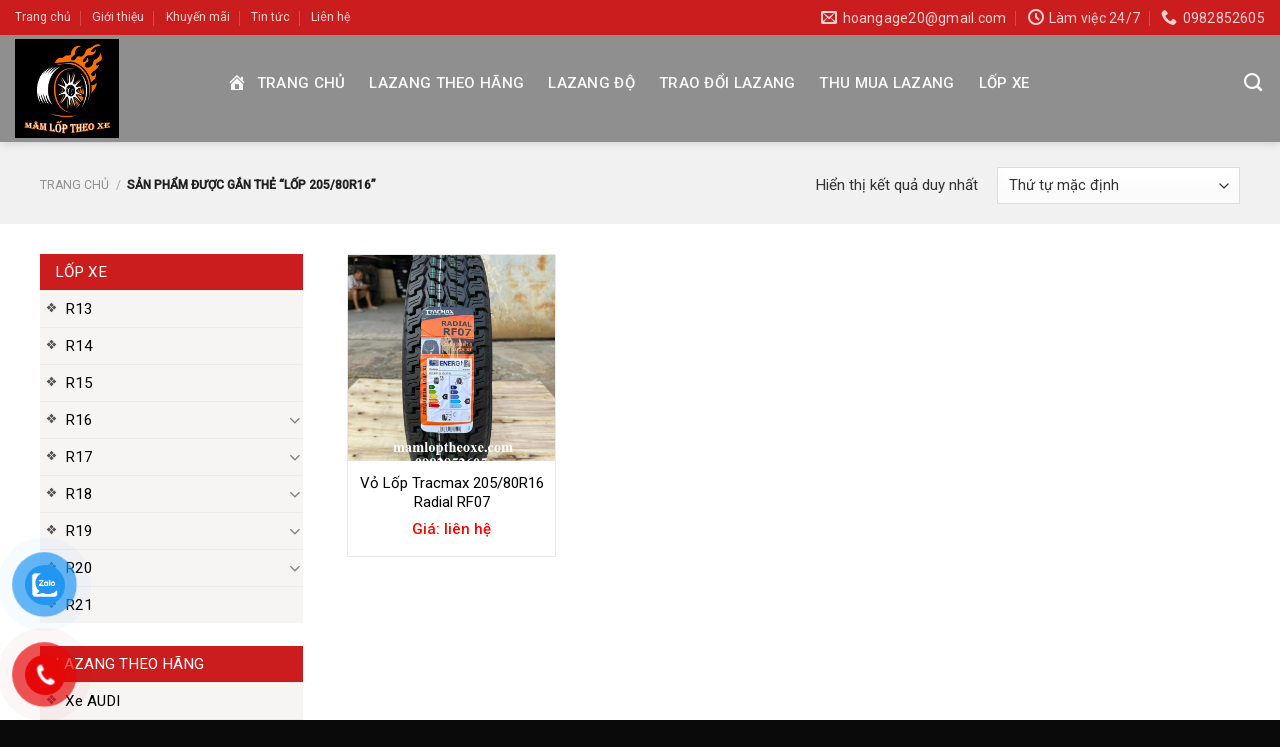

--- FILE ---
content_type: text/html; charset=UTF-8
request_url: https://mamloptheoxe.com/tu-khoa/lop-205-80r16/
body_size: 17201
content:
<!DOCTYPE html>
<!--[if IE 9 ]> <html lang="vi" class="ie9 loading-site no-js"> <![endif]-->
<!--[if IE 8 ]> <html lang="vi" class="ie8 loading-site no-js"> <![endif]-->
<!--[if (gte IE 9)|!(IE)]><!--><html lang="vi" class="loading-site no-js"> <!--<![endif]-->
<head>
	<meta charset="UTF-8" />
	<link rel="profile" href="http://gmpg.org/xfn/11" />
	<link rel="pingback" href="https://mamloptheoxe.com/xmlrpc.php" />

	<script>(function(html){html.className = html.className.replace(/\bno-js\b/,'js')})(document.documentElement);</script>
<title>lốp 205/80r16 &#8211; mamloptheoxe.com</title>
<meta name='robots' content='max-image-preview:large' />
<meta name="viewport" content="width=device-width, initial-scale=1, maximum-scale=1" /><link rel='dns-prefetch' href='//www.googletagmanager.com' />
<link rel='dns-prefetch' href='//fonts.googleapis.com' />
<link rel='dns-prefetch' href='//s.w.org' />
<link rel="alternate" type="application/rss+xml" title="Dòng thông tin mamloptheoxe.com &raquo;" href="https://mamloptheoxe.com/feed/" />
<link rel="alternate" type="application/rss+xml" title="Dòng phản hồi mamloptheoxe.com &raquo;" href="https://mamloptheoxe.com/comments/feed/" />
<link rel="alternate" type="application/rss+xml" title="Nguồn cấp mamloptheoxe.com &raquo; lốp 205/80r16 Tag" href="https://mamloptheoxe.com/tu-khoa/lop-205-80r16/feed/" />
<script type="text/javascript">
window._wpemojiSettings = {"baseUrl":"https:\/\/s.w.org\/images\/core\/emoji\/14.0.0\/72x72\/","ext":".png","svgUrl":"https:\/\/s.w.org\/images\/core\/emoji\/14.0.0\/svg\/","svgExt":".svg","source":{"concatemoji":"https:\/\/mamloptheoxe.com\/wp-includes\/js\/wp-emoji-release.min.js?ver=6.0.5"}};
/*! This file is auto-generated */
!function(e,a,t){var n,r,o,i=a.createElement("canvas"),p=i.getContext&&i.getContext("2d");function s(e,t){var a=String.fromCharCode,e=(p.clearRect(0,0,i.width,i.height),p.fillText(a.apply(this,e),0,0),i.toDataURL());return p.clearRect(0,0,i.width,i.height),p.fillText(a.apply(this,t),0,0),e===i.toDataURL()}function c(e){var t=a.createElement("script");t.src=e,t.defer=t.type="text/javascript",a.getElementsByTagName("head")[0].appendChild(t)}for(o=Array("flag","emoji"),t.supports={everything:!0,everythingExceptFlag:!0},r=0;r<o.length;r++)t.supports[o[r]]=function(e){if(!p||!p.fillText)return!1;switch(p.textBaseline="top",p.font="600 32px Arial",e){case"flag":return s([127987,65039,8205,9895,65039],[127987,65039,8203,9895,65039])?!1:!s([55356,56826,55356,56819],[55356,56826,8203,55356,56819])&&!s([55356,57332,56128,56423,56128,56418,56128,56421,56128,56430,56128,56423,56128,56447],[55356,57332,8203,56128,56423,8203,56128,56418,8203,56128,56421,8203,56128,56430,8203,56128,56423,8203,56128,56447]);case"emoji":return!s([129777,127995,8205,129778,127999],[129777,127995,8203,129778,127999])}return!1}(o[r]),t.supports.everything=t.supports.everything&&t.supports[o[r]],"flag"!==o[r]&&(t.supports.everythingExceptFlag=t.supports.everythingExceptFlag&&t.supports[o[r]]);t.supports.everythingExceptFlag=t.supports.everythingExceptFlag&&!t.supports.flag,t.DOMReady=!1,t.readyCallback=function(){t.DOMReady=!0},t.supports.everything||(n=function(){t.readyCallback()},a.addEventListener?(a.addEventListener("DOMContentLoaded",n,!1),e.addEventListener("load",n,!1)):(e.attachEvent("onload",n),a.attachEvent("onreadystatechange",function(){"complete"===a.readyState&&t.readyCallback()})),(e=t.source||{}).concatemoji?c(e.concatemoji):e.wpemoji&&e.twemoji&&(c(e.twemoji),c(e.wpemoji)))}(window,document,window._wpemojiSettings);
</script>
<style type="text/css">
img.wp-smiley,
img.emoji {
	display: inline !important;
	border: none !important;
	box-shadow: none !important;
	height: 1em !important;
	width: 1em !important;
	margin: 0 0.07em !important;
	vertical-align: -0.1em !important;
	background: none !important;
	padding: 0 !important;
}
</style>
	<link rel='stylesheet' id='wp-block-library-css'  href='https://mamloptheoxe.com/wp-includes/css/dist/block-library/style.min.css?ver=6.0.5' type='text/css' media='all' />
<link rel='stylesheet' id='wc-block-vendors-style-css'  href='https://mamloptheoxe.com/wp-content/plugins/woocommerce/packages/woocommerce-blocks/build/vendors-style.css?ver=3.6.0' type='text/css' media='all' />
<link rel='stylesheet' id='wc-block-style-css'  href='https://mamloptheoxe.com/wp-content/plugins/woocommerce/packages/woocommerce-blocks/build/style.css?ver=3.6.0' type='text/css' media='all' />
<style id='global-styles-inline-css' type='text/css'>
body{--wp--preset--color--black: #000000;--wp--preset--color--cyan-bluish-gray: #abb8c3;--wp--preset--color--white: #ffffff;--wp--preset--color--pale-pink: #f78da7;--wp--preset--color--vivid-red: #cf2e2e;--wp--preset--color--luminous-vivid-orange: #ff6900;--wp--preset--color--luminous-vivid-amber: #fcb900;--wp--preset--color--light-green-cyan: #7bdcb5;--wp--preset--color--vivid-green-cyan: #00d084;--wp--preset--color--pale-cyan-blue: #8ed1fc;--wp--preset--color--vivid-cyan-blue: #0693e3;--wp--preset--color--vivid-purple: #9b51e0;--wp--preset--gradient--vivid-cyan-blue-to-vivid-purple: linear-gradient(135deg,rgba(6,147,227,1) 0%,rgb(155,81,224) 100%);--wp--preset--gradient--light-green-cyan-to-vivid-green-cyan: linear-gradient(135deg,rgb(122,220,180) 0%,rgb(0,208,130) 100%);--wp--preset--gradient--luminous-vivid-amber-to-luminous-vivid-orange: linear-gradient(135deg,rgba(252,185,0,1) 0%,rgba(255,105,0,1) 100%);--wp--preset--gradient--luminous-vivid-orange-to-vivid-red: linear-gradient(135deg,rgba(255,105,0,1) 0%,rgb(207,46,46) 100%);--wp--preset--gradient--very-light-gray-to-cyan-bluish-gray: linear-gradient(135deg,rgb(238,238,238) 0%,rgb(169,184,195) 100%);--wp--preset--gradient--cool-to-warm-spectrum: linear-gradient(135deg,rgb(74,234,220) 0%,rgb(151,120,209) 20%,rgb(207,42,186) 40%,rgb(238,44,130) 60%,rgb(251,105,98) 80%,rgb(254,248,76) 100%);--wp--preset--gradient--blush-light-purple: linear-gradient(135deg,rgb(255,206,236) 0%,rgb(152,150,240) 100%);--wp--preset--gradient--blush-bordeaux: linear-gradient(135deg,rgb(254,205,165) 0%,rgb(254,45,45) 50%,rgb(107,0,62) 100%);--wp--preset--gradient--luminous-dusk: linear-gradient(135deg,rgb(255,203,112) 0%,rgb(199,81,192) 50%,rgb(65,88,208) 100%);--wp--preset--gradient--pale-ocean: linear-gradient(135deg,rgb(255,245,203) 0%,rgb(182,227,212) 50%,rgb(51,167,181) 100%);--wp--preset--gradient--electric-grass: linear-gradient(135deg,rgb(202,248,128) 0%,rgb(113,206,126) 100%);--wp--preset--gradient--midnight: linear-gradient(135deg,rgb(2,3,129) 0%,rgb(40,116,252) 100%);--wp--preset--duotone--dark-grayscale: url('#wp-duotone-dark-grayscale');--wp--preset--duotone--grayscale: url('#wp-duotone-grayscale');--wp--preset--duotone--purple-yellow: url('#wp-duotone-purple-yellow');--wp--preset--duotone--blue-red: url('#wp-duotone-blue-red');--wp--preset--duotone--midnight: url('#wp-duotone-midnight');--wp--preset--duotone--magenta-yellow: url('#wp-duotone-magenta-yellow');--wp--preset--duotone--purple-green: url('#wp-duotone-purple-green');--wp--preset--duotone--blue-orange: url('#wp-duotone-blue-orange');--wp--preset--font-size--small: 13px;--wp--preset--font-size--medium: 20px;--wp--preset--font-size--large: 36px;--wp--preset--font-size--x-large: 42px;}.has-black-color{color: var(--wp--preset--color--black) !important;}.has-cyan-bluish-gray-color{color: var(--wp--preset--color--cyan-bluish-gray) !important;}.has-white-color{color: var(--wp--preset--color--white) !important;}.has-pale-pink-color{color: var(--wp--preset--color--pale-pink) !important;}.has-vivid-red-color{color: var(--wp--preset--color--vivid-red) !important;}.has-luminous-vivid-orange-color{color: var(--wp--preset--color--luminous-vivid-orange) !important;}.has-luminous-vivid-amber-color{color: var(--wp--preset--color--luminous-vivid-amber) !important;}.has-light-green-cyan-color{color: var(--wp--preset--color--light-green-cyan) !important;}.has-vivid-green-cyan-color{color: var(--wp--preset--color--vivid-green-cyan) !important;}.has-pale-cyan-blue-color{color: var(--wp--preset--color--pale-cyan-blue) !important;}.has-vivid-cyan-blue-color{color: var(--wp--preset--color--vivid-cyan-blue) !important;}.has-vivid-purple-color{color: var(--wp--preset--color--vivid-purple) !important;}.has-black-background-color{background-color: var(--wp--preset--color--black) !important;}.has-cyan-bluish-gray-background-color{background-color: var(--wp--preset--color--cyan-bluish-gray) !important;}.has-white-background-color{background-color: var(--wp--preset--color--white) !important;}.has-pale-pink-background-color{background-color: var(--wp--preset--color--pale-pink) !important;}.has-vivid-red-background-color{background-color: var(--wp--preset--color--vivid-red) !important;}.has-luminous-vivid-orange-background-color{background-color: var(--wp--preset--color--luminous-vivid-orange) !important;}.has-luminous-vivid-amber-background-color{background-color: var(--wp--preset--color--luminous-vivid-amber) !important;}.has-light-green-cyan-background-color{background-color: var(--wp--preset--color--light-green-cyan) !important;}.has-vivid-green-cyan-background-color{background-color: var(--wp--preset--color--vivid-green-cyan) !important;}.has-pale-cyan-blue-background-color{background-color: var(--wp--preset--color--pale-cyan-blue) !important;}.has-vivid-cyan-blue-background-color{background-color: var(--wp--preset--color--vivid-cyan-blue) !important;}.has-vivid-purple-background-color{background-color: var(--wp--preset--color--vivid-purple) !important;}.has-black-border-color{border-color: var(--wp--preset--color--black) !important;}.has-cyan-bluish-gray-border-color{border-color: var(--wp--preset--color--cyan-bluish-gray) !important;}.has-white-border-color{border-color: var(--wp--preset--color--white) !important;}.has-pale-pink-border-color{border-color: var(--wp--preset--color--pale-pink) !important;}.has-vivid-red-border-color{border-color: var(--wp--preset--color--vivid-red) !important;}.has-luminous-vivid-orange-border-color{border-color: var(--wp--preset--color--luminous-vivid-orange) !important;}.has-luminous-vivid-amber-border-color{border-color: var(--wp--preset--color--luminous-vivid-amber) !important;}.has-light-green-cyan-border-color{border-color: var(--wp--preset--color--light-green-cyan) !important;}.has-vivid-green-cyan-border-color{border-color: var(--wp--preset--color--vivid-green-cyan) !important;}.has-pale-cyan-blue-border-color{border-color: var(--wp--preset--color--pale-cyan-blue) !important;}.has-vivid-cyan-blue-border-color{border-color: var(--wp--preset--color--vivid-cyan-blue) !important;}.has-vivid-purple-border-color{border-color: var(--wp--preset--color--vivid-purple) !important;}.has-vivid-cyan-blue-to-vivid-purple-gradient-background{background: var(--wp--preset--gradient--vivid-cyan-blue-to-vivid-purple) !important;}.has-light-green-cyan-to-vivid-green-cyan-gradient-background{background: var(--wp--preset--gradient--light-green-cyan-to-vivid-green-cyan) !important;}.has-luminous-vivid-amber-to-luminous-vivid-orange-gradient-background{background: var(--wp--preset--gradient--luminous-vivid-amber-to-luminous-vivid-orange) !important;}.has-luminous-vivid-orange-to-vivid-red-gradient-background{background: var(--wp--preset--gradient--luminous-vivid-orange-to-vivid-red) !important;}.has-very-light-gray-to-cyan-bluish-gray-gradient-background{background: var(--wp--preset--gradient--very-light-gray-to-cyan-bluish-gray) !important;}.has-cool-to-warm-spectrum-gradient-background{background: var(--wp--preset--gradient--cool-to-warm-spectrum) !important;}.has-blush-light-purple-gradient-background{background: var(--wp--preset--gradient--blush-light-purple) !important;}.has-blush-bordeaux-gradient-background{background: var(--wp--preset--gradient--blush-bordeaux) !important;}.has-luminous-dusk-gradient-background{background: var(--wp--preset--gradient--luminous-dusk) !important;}.has-pale-ocean-gradient-background{background: var(--wp--preset--gradient--pale-ocean) !important;}.has-electric-grass-gradient-background{background: var(--wp--preset--gradient--electric-grass) !important;}.has-midnight-gradient-background{background: var(--wp--preset--gradient--midnight) !important;}.has-small-font-size{font-size: var(--wp--preset--font-size--small) !important;}.has-medium-font-size{font-size: var(--wp--preset--font-size--medium) !important;}.has-large-font-size{font-size: var(--wp--preset--font-size--large) !important;}.has-x-large-font-size{font-size: var(--wp--preset--font-size--x-large) !important;}
</style>
<link rel='stylesheet' id='contact-form-7-css'  href='https://mamloptheoxe.com/wp-content/plugins/contact-form-7/includes/css/styles.css?ver=5.6.1' type='text/css' media='all' />
<style id='woocommerce-inline-inline-css' type='text/css'>
.woocommerce form .form-row .required { visibility: visible; }
</style>
<link rel='stylesheet' id='dashicons-css'  href='https://mamloptheoxe.com/wp-includes/css/dashicons.min.css?ver=6.0.5' type='text/css' media='all' />
<link rel='stylesheet' id='wpmi-icons-css'  href='https://mamloptheoxe.com/wp-content/plugins/wp-menu-icons/assets/css/wpmi.css?ver=2.1.9' type='text/css' media='all' />
<link rel='stylesheet' id='pzf-style-css'  href='https://mamloptheoxe.com/wp-content/plugins/button-contact-vr/css/style.css?ver=6.0.5' type='text/css' media='all' />
<link rel='stylesheet' id='flatsome-icons-css'  href='https://mamloptheoxe.com/wp-content/themes/flatsome/assets/css/fl-icons.css?ver=3.12' type='text/css' media='all' />
<link rel='stylesheet' id='flatsome-main-css'  href='https://mamloptheoxe.com/wp-content/themes/flatsome/assets/css/flatsome.css?ver=3.13.1' type='text/css' media='all' />
<link rel='stylesheet' id='flatsome-shop-css'  href='https://mamloptheoxe.com/wp-content/themes/flatsome/assets/css/flatsome-shop.css?ver=3.13.1' type='text/css' media='all' />
<link rel='stylesheet' id='flatsome-style-css'  href='https://mamloptheoxe.com/wp-content/themes/salecar/style.css?ver=3.0' type='text/css' media='all' />
<link rel='stylesheet' id='flatsome-googlefonts-css'  href='//fonts.googleapis.com/css?family=Roboto%3Aregular%2C500%2Cregular%2Cregular%7CDancing+Script%3Aregular%2Cdefault&#038;display=swap&#038;ver=3.9' type='text/css' media='all' />
<script type='text/javascript' src='https://mamloptheoxe.com/wp-includes/js/jquery/jquery.min.js?ver=3.6.0' id='jquery-core-js'></script>
<script type='text/javascript' src='https://mamloptheoxe.com/wp-includes/js/jquery/jquery-migrate.min.js?ver=3.3.2' id='jquery-migrate-js'></script>

<!-- Google Analytics snippet added by Site Kit -->
<script type='text/javascript' src='https://www.googletagmanager.com/gtag/js?id=UA-130625618-2' id='google_gtagjs-js' async></script>
<script type='text/javascript' id='google_gtagjs-js-after'>
window.dataLayer = window.dataLayer || [];function gtag(){dataLayer.push(arguments);}
gtag('set', 'linker', {"domains":["mamloptheoxe.com"]} );
gtag("js", new Date());
gtag("set", "developer_id.dZTNiMT", true);
gtag("config", "UA-130625618-2", {"anonymize_ip":true});
gtag("config", "G-BGTW5L125H");
</script>

<!-- End Google Analytics snippet added by Site Kit -->
<link rel="https://api.w.org/" href="https://mamloptheoxe.com/wp-json/" /><link rel="EditURI" type="application/rsd+xml" title="RSD" href="https://mamloptheoxe.com/xmlrpc.php?rsd" />
<link rel="wlwmanifest" type="application/wlwmanifest+xml" href="https://mamloptheoxe.com/wp-includes/wlwmanifest.xml" /> 
<meta name="generator" content="WordPress 6.0.5" />
<meta name="generator" content="WooCommerce 4.7.1" />
<meta name="generator" content="Site Kit by Google 1.78.0" /><style>.bg{opacity: 0; transition: opacity 1s; -webkit-transition: opacity 1s;} .bg-loaded{opacity: 1;}</style><!--[if IE]><link rel="stylesheet" type="text/css" href="https://mamloptheoxe.com/wp-content/themes/flatsome/assets/css/ie-fallback.css"><script src="//cdnjs.cloudflare.com/ajax/libs/html5shiv/3.6.1/html5shiv.js"></script><script>var head = document.getElementsByTagName('head')[0],style = document.createElement('style');style.type = 'text/css';style.styleSheet.cssText = ':before,:after{content:none !important';head.appendChild(style);setTimeout(function(){head.removeChild(style);}, 0);</script><script src="https://mamloptheoxe.com/wp-content/themes/flatsome/assets/libs/ie-flexibility.js"></script><![endif]-->	<noscript><style>.woocommerce-product-gallery{ opacity: 1 !important; }</style></noscript>
	
<!-- Meta Pixel Code -->
<script type='text/javascript'>
!function(f,b,e,v,n,t,s){if(f.fbq)return;n=f.fbq=function(){n.callMethod?
n.callMethod.apply(n,arguments):n.queue.push(arguments)};if(!f._fbq)f._fbq=n;
n.push=n;n.loaded=!0;n.version='2.0';n.queue=[];t=b.createElement(e);t.async=!0;
t.src=v;s=b.getElementsByTagName(e)[0];s.parentNode.insertBefore(t,s)}(window,
document,'script','https://connect.facebook.net/en_US/fbevents.js');
</script>
<!-- End Meta Pixel Code -->
<script type='text/javascript'>
  fbq('init', '862634541561401', {}, {
    "agent": "wordpress-6.0.5-3.0.7"
});
  </script><script type='text/javascript'>
  fbq('track', 'PageView', []);
  </script>
<!-- Meta Pixel Code -->
<noscript>
<img height="1" width="1" style="display:none" alt="fbpx"
src="https://www.facebook.com/tr?id=862634541561401&ev=PageView&noscript=1" />
</noscript>
<!-- End Meta Pixel Code -->
<link rel="icon" href="https://mamloptheoxe.com/wp-content/uploads/2022/08/cropped-favicon-32x32.png" sizes="32x32" />
<link rel="icon" href="https://mamloptheoxe.com/wp-content/uploads/2022/08/cropped-favicon-192x192.png" sizes="192x192" />
<link rel="apple-touch-icon" href="https://mamloptheoxe.com/wp-content/uploads/2022/08/cropped-favicon-180x180.png" />
<meta name="msapplication-TileImage" content="https://mamloptheoxe.com/wp-content/uploads/2022/08/cropped-favicon-270x270.png" />
<style id="custom-css" type="text/css">:root {--primary-color: #cb1d1e;}.full-width .ubermenu-nav, .container, .row{max-width: 1230px}.row.row-collapse{max-width: 1200px}.row.row-small{max-width: 1222.5px}.row.row-large{max-width: 1260px}.header-main{height: 107px}#logo img{max-height: 107px}#logo{width:179px;}#logo img{padding:4px 0;}.header-bottom{min-height: 10px}.header-top{min-height: 35px}.transparent .header-main{height: 46px}.transparent #logo img{max-height: 46px}.has-transparent + .page-title:first-of-type,.has-transparent + #main > .page-title,.has-transparent + #main > div > .page-title,.has-transparent + #main .page-header-wrapper:first-of-type .page-title{padding-top: 76px;}.header.show-on-scroll,.stuck .header-main{height:52px!important}.stuck #logo img{max-height: 52px!important}.search-form{ width: 86%;}.header-bg-color, .header-wrapper {background-color: rgba(142,142,142,0.9)}.header-bottom {background-color: #f1f1f1}.header-main .nav > li > a{line-height: 44px }.header-wrapper:not(.stuck) .header-main .header-nav{margin-top: -12px }.stuck .header-main .nav > li > a{line-height: 10px }.header-bottom-nav > li > a{line-height: 16px }@media (max-width: 549px) {.header-main{height: 70px}#logo img{max-height: 70px}}.nav-dropdown-has-arrow.nav-dropdown-has-border li.has-dropdown:before{border-bottom-color: #cb1d1e;}.nav .nav-dropdown{border-color: #cb1d1e }.nav-dropdown{border-radius:3px}.nav-dropdown{font-size:95%}.nav-dropdown-has-arrow li.has-dropdown:after{border-bottom-color: #cb1d1e;}.nav .nav-dropdown{background-color: #cb1d1e}.header-top{background-color:#cb1d1e!important;}/* Color */.accordion-title.active, .has-icon-bg .icon .icon-inner,.logo a, .primary.is-underline, .primary.is-link, .badge-outline .badge-inner, .nav-outline > li.active> a,.nav-outline >li.active > a, .cart-icon strong,[data-color='primary'], .is-outline.primary{color: #cb1d1e;}/* Color !important */[data-text-color="primary"]{color: #cb1d1e!important;}/* Background Color */[data-text-bg="primary"]{background-color: #cb1d1e;}/* Background */.scroll-to-bullets a,.featured-title, .label-new.menu-item > a:after, .nav-pagination > li > .current,.nav-pagination > li > span:hover,.nav-pagination > li > a:hover,.has-hover:hover .badge-outline .badge-inner,button[type="submit"], .button.wc-forward:not(.checkout):not(.checkout-button), .button.submit-button, .button.primary:not(.is-outline),.featured-table .title,.is-outline:hover, .has-icon:hover .icon-label,.nav-dropdown-bold .nav-column li > a:hover, .nav-dropdown.nav-dropdown-bold > li > a:hover, .nav-dropdown-bold.dark .nav-column li > a:hover, .nav-dropdown.nav-dropdown-bold.dark > li > a:hover, .is-outline:hover, .tagcloud a:hover,.grid-tools a, input[type='submit']:not(.is-form), .box-badge:hover .box-text, input.button.alt,.nav-box > li > a:hover,.nav-box > li.active > a,.nav-pills > li.active > a ,.current-dropdown .cart-icon strong, .cart-icon:hover strong, .nav-line-bottom > li > a:before, .nav-line-grow > li > a:before, .nav-line > li > a:before,.banner, .header-top, .slider-nav-circle .flickity-prev-next-button:hover svg, .slider-nav-circle .flickity-prev-next-button:hover .arrow, .primary.is-outline:hover, .button.primary:not(.is-outline), input[type='submit'].primary, input[type='submit'].primary, input[type='reset'].button, input[type='button'].primary, .badge-inner{background-color: #cb1d1e;}/* Border */.nav-vertical.nav-tabs > li.active > a,.scroll-to-bullets a.active,.nav-pagination > li > .current,.nav-pagination > li > span:hover,.nav-pagination > li > a:hover,.has-hover:hover .badge-outline .badge-inner,.accordion-title.active,.featured-table,.is-outline:hover, .tagcloud a:hover,blockquote, .has-border, .cart-icon strong:after,.cart-icon strong,.blockUI:before, .processing:before,.loading-spin, .slider-nav-circle .flickity-prev-next-button:hover svg, .slider-nav-circle .flickity-prev-next-button:hover .arrow, .primary.is-outline:hover{border-color: #cb1d1e}.nav-tabs > li.active > a{border-top-color: #cb1d1e}.widget_shopping_cart_content .blockUI.blockOverlay:before { border-left-color: #cb1d1e }.woocommerce-checkout-review-order .blockUI.blockOverlay:before { border-left-color: #cb1d1e }/* Fill */.slider .flickity-prev-next-button:hover svg,.slider .flickity-prev-next-button:hover .arrow{fill: #cb1d1e;}/* Background Color */[data-icon-label]:after, .secondary.is-underline:hover,.secondary.is-outline:hover,.icon-label,.button.secondary:not(.is-outline),.button.alt:not(.is-outline), .badge-inner.on-sale, .button.checkout, .single_add_to_cart_button, .current .breadcrumb-step{ background-color:#cb1d1e; }[data-text-bg="secondary"]{background-color: #cb1d1e;}/* Color */.secondary.is-underline,.secondary.is-link, .secondary.is-outline,.stars a.active, .star-rating:before, .woocommerce-page .star-rating:before,.star-rating span:before, .color-secondary{color: #cb1d1e}/* Color !important */[data-text-color="secondary"]{color: #cb1d1e!important;}/* Border */.secondary.is-outline:hover{border-color:#cb1d1e}body{font-size: 95%;}@media screen and (max-width: 549px){body{font-size: 100%;}}body{font-family:"Roboto", sans-serif}body{font-weight: 0}body{color: #333333}.nav > li > a {font-family:"Roboto", sans-serif;}.mobile-sidebar-levels-2 .nav > li > ul > li > a {font-family:"Roboto", sans-serif;}.nav > li > a {font-weight: 0;}.mobile-sidebar-levels-2 .nav > li > ul > li > a {font-weight: 0;}h1,h2,h3,h4,h5,h6,.heading-font, .off-canvas-center .nav-sidebar.nav-vertical > li > a{font-family: "Roboto", sans-serif;}h1,h2,h3,h4,h5,h6,.heading-font,.banner h1,.banner h2{font-weight: 500;}h1,h2,h3,h4,h5,h6,.heading-font{color: #0a0a0a;}.alt-font{font-family: "Dancing Script", sans-serif;}.header:not(.transparent) .header-nav-main.nav > li > a {color: #f9f9f9;}.header:not(.transparent) .header-nav-main.nav > li > a:hover,.header:not(.transparent) .header-nav-main.nav > li.active > a,.header:not(.transparent) .header-nav-main.nav > li.current > a,.header:not(.transparent) .header-nav-main.nav > li > a.active,.header:not(.transparent) .header-nav-main.nav > li > a.current{color: #d60404;}.header-nav-main.nav-line-bottom > li > a:before,.header-nav-main.nav-line-grow > li > a:before,.header-nav-main.nav-line > li > a:before,.header-nav-main.nav-box > li > a:hover,.header-nav-main.nav-box > li.active > a,.header-nav-main.nav-pills > li > a:hover,.header-nav-main.nav-pills > li.active > a{color:#FFF!important;background-color: #d60404;}a{color: #cb1d1e;}.products.has-equal-box-heights .box-image {padding-top: 100%;}@media screen and (min-width: 550px){.products .box-vertical .box-image{min-width: 800px!important;width: 800px!important;}}.absolute-footer, html{background-color: #0a0a0a}/* Custom CSS */#header-contact li>a>i+span{text-transform:none; font-size:14px}.header-main .nav > li > a {line-height: 18px;text-align: center;font-weight: 500; font-size: 15px;padding-left: 3px;padding-right: 3px;}.header-search-form input[type='search']{height: 40px;border-top-left-radius: 4px;border-bottom-left-radius: 4px;border: 1px solid #cb1d1e; font-size:15px;}.header-search-form .searchform .button.icon {margin: 0;height: 40px;width: 40px;background: #cb1d1e;border-top-right-radius: 4px;border-bottom-right-radius: 4px;}.nav-dropdown{padding:10px 0 10px}.nav-dropdown.nav-dropdown-bold>li>a:hover,.nav-dropdown.nav-dropdown-bold.dark>li>a:hover{color: #cb1d1e !important;border-radius:3px; background-color: #ffffff !important;border-radius: 0;font-weight: 500;}.slider-nav-light .flickity-prev-next-button{ border-radius: 3px; background: black;}.slider-nav-circle .flickity-prev-next-button svg, .slider-nav-circle .flickity-prev-next-button .arrow{border: 0;}.slider .flickity-prev-next-button:hover svg, .slider .flickity-prev-next-button:hover .arrow{background: black}.danh-muc .category-title{display: inline-block;margin-bottom: 10px;width: 100%;}.danh-muc .category-title h3{display: block;width: 25%;float: left;margin: 0 auto;text-align: left; padding-left:20px;line-height: 46px;font-size: 18px;text-transform: uppercase;letter-spacing: 0;font-weight: 500;color: #fff;background: #cb1d1e;}.danh-muc .category-title h3:after{content: '';display: inline;float: right;width: 0;height: 0;border-style: solid;border-width: 0 0 46px 25px;border-color:#f4f4f4 transparent #f4f4f4 transparent;}.danh-muc .sub-menu{display: inline-block;float: right;width: 75%;background: #f4f4f4;}.danh-muc .sub-menu ul { text-align: right;padding-right: 10px; margin: 0;list-style: none;}.danh-muc .sub-menu ul li{margin-bottom: 0;display: inline-block;padding: 0 6px;}.danh-muc .sub-menu ul li a{font-size: 14px;font-weight: 500;text-transform: none;line-height: 46px;color: #4a4a4a;}.danh-muc .sub-menu ul li a:hover{color: #cb1d1e}.row-banner .col{padding-bottom:0}.product-small .product-title{font-size:15px; font-weight:normal; margin-bottom:8px}.product-small .product-title a{color:black} .product-small{border:1px solid #eaeaea}.product-small .price span.amount {white-space: nowrap;color: #f00;font-weight: 500;font-size: 15px;}.badge-container{margin-top:10px; margin-left:10px}.badge-container .badge-inner{border-radius:99px}.danh-muc .col{padding-bottom:0}.product-small{margin-bottom:20px}.danh-muc{padding-bottom:0 !important}.footer-block{background:url(/wp-content/uploads/2018/06/bg.jpg); background-repeat:repeat; border-top: 3px solid #cb1d1e;}b,strong{font-weight:500}.single_add_to_cart_button{font-weight:500; text-transform:none; letter-spacing:0}.product-info span.amount{color: red; font-weight:500}.product-info .product-title{font-size:22px}.product-info .cart{margin-bottom:10px}.product-info .product_meta{font-size:15px}.product-info{padding-top:0}.product-footer .product-tabs{background:#ececec}.product-footer .product-tabs li{margin:0}.product-footer .product-tabs li a{padding:10px 15px; font-size:16px; font-weight:500; text-transform:none; background: #e2e2e2}.product-footer .product-tabs li.active>a{background:red; color: white}.related-products-wrapper .product-section-title{letter-spacing: 0;color: white;padding: 9px 10px;background: red;margin-bottom: 20px;}.related-products-wrapper .product-small{border:0; margin-bottom:0}.related-products-wrapper .product-small .col-inner{border:1px solid #ececec}.shop-container #product-sidebar .widget_nav_menu ul li, #shop-sidebar .widget_nav_menu ul li, .post-sidebar .widget_nav_menu ul li{background: url(/wp-content/uploads/2018/06/icon-menu.png) no-repeat 2px 8px;padding-left: 25px;}#product-sidebar, #shop-sidebar, #product-sidebar, .post-sidebar{padding-right:15px}#product-sidebar .widget_nav_menu ul, #shop-sidebar .widget_nav_menu ul, .post-sidebar .widget_nav_menu ul{background: #f7f4f4;}#product-sidebar .widget_nav_menu ul .menu-cha, #shop-sidebar .widget_nav_menu ul .menu-cha,.post-sidebar .widget_nav_menu ul .menu-cha{background:#cb1d1e !important; color: white; padding-left:15px !important}#product-sidebar .widget_nav_menu ul .menu-cha a, #shop-sidebar .widget_nav_menu ul .menu-cha a, .post-sidebar .widget_nav_menu ul .menu-cha a{text-transform:uppercase; color: white;}#product-sidebar .widget_nav_menu ul li a, #shop-sidebar .widget_nav_menu ul li a, .post-sidebar .widget_nav_menu ul li a{color: black; width:100%}#product-sidebar .widget_nav_menu ul li a:hover, #shop-sidebar .widget_nav_menu ul li a:hover, .post-sidebar .widget_nav_menu ul li a:hover{color: red}#product-sidebar .widget_nav_menu ul li:hover, #shop-sidebar .widget_nav_menu ul li:hover, .post-sidebar .widget_nav_menu ul li:hover{background: white}#product-sidebar .widget_nav_menu ul .menu-cha:hover, #shop-sidebar .widget_nav_menu ul .menu-cha:hover, .shop-sidebar .widget_nav_menu ul .menu-cha:hover{background: #525252 !important}#product-sidebar .widget_nav_menu ul .menu-cha:hover a, #shop-sidebar .widget_nav_menu ul .menu-cha:hover a, .shop-sidebar .widget_nav_menu ul .menu-cha:hover a{color:white}#product-sidebar .is-divider, #shop-sidebar .is-divider, .shop-sidebar .is-divider{height: 1px; max-width: 100%;}#product-sidebar span.widget-title, #shop-sidebar span.widget-title, .shop-sidebar span.widget-title, .shop-sidebar span.widget-title, .post-sidebar span.widget-title{color:red}.shop-container .product-small{border:0; padding-bottom:0}.shop-container .product-small .box{border: 1px solid #eaeaea}.shop-page-title{background: #f1f1f1;padding-bottom: 15px;}.blog-single .large-9{padding-left:0}.blog-single .is-divider{height:1px; max-width:100%} .entry-content{padding-top:0}footer.entry-meta{font-size:15px}.flatsome_recent_posts li a{color:black}/* Custom CSS Mobile */@media (max-width: 549px){.danh-muc .category-title h3, .danh-muc .sub-menu{width: 100%;}.danh-muc .sub-menu ul li{margin-left:0}.danh-muc .sub-menu ul li a{line-height:30px}.danh-muc .sub-menu ul{text-align:left}.danh-muc .col .post-item{flex-basis:50%; max-width:50%}}.label-new.menu-item > a:after{content:"New";}.label-hot.menu-item > a:after{content:"Hot";}.label-sale.menu-item > a:after{content:"Sale";}.label-popular.menu-item > a:after{content:"Popular";}</style></head>

<body class="archive tax-product_tag term-lop-205-80r16 term-867 theme-flatsome woocommerce woocommerce-page woocommerce-no-js header-shadow lightbox nav-dropdown-has-arrow nav-dropdown-has-shadow nav-dropdown-has-border">

<svg xmlns="http://www.w3.org/2000/svg" viewBox="0 0 0 0" width="0" height="0" focusable="false" role="none" style="visibility: hidden; position: absolute; left: -9999px; overflow: hidden;" ><defs><filter id="wp-duotone-dark-grayscale"><feColorMatrix color-interpolation-filters="sRGB" type="matrix" values=" .299 .587 .114 0 0 .299 .587 .114 0 0 .299 .587 .114 0 0 .299 .587 .114 0 0 " /><feComponentTransfer color-interpolation-filters="sRGB" ><feFuncR type="table" tableValues="0 0.49803921568627" /><feFuncG type="table" tableValues="0 0.49803921568627" /><feFuncB type="table" tableValues="0 0.49803921568627" /><feFuncA type="table" tableValues="1 1" /></feComponentTransfer><feComposite in2="SourceGraphic" operator="in" /></filter></defs></svg><svg xmlns="http://www.w3.org/2000/svg" viewBox="0 0 0 0" width="0" height="0" focusable="false" role="none" style="visibility: hidden; position: absolute; left: -9999px; overflow: hidden;" ><defs><filter id="wp-duotone-grayscale"><feColorMatrix color-interpolation-filters="sRGB" type="matrix" values=" .299 .587 .114 0 0 .299 .587 .114 0 0 .299 .587 .114 0 0 .299 .587 .114 0 0 " /><feComponentTransfer color-interpolation-filters="sRGB" ><feFuncR type="table" tableValues="0 1" /><feFuncG type="table" tableValues="0 1" /><feFuncB type="table" tableValues="0 1" /><feFuncA type="table" tableValues="1 1" /></feComponentTransfer><feComposite in2="SourceGraphic" operator="in" /></filter></defs></svg><svg xmlns="http://www.w3.org/2000/svg" viewBox="0 0 0 0" width="0" height="0" focusable="false" role="none" style="visibility: hidden; position: absolute; left: -9999px; overflow: hidden;" ><defs><filter id="wp-duotone-purple-yellow"><feColorMatrix color-interpolation-filters="sRGB" type="matrix" values=" .299 .587 .114 0 0 .299 .587 .114 0 0 .299 .587 .114 0 0 .299 .587 .114 0 0 " /><feComponentTransfer color-interpolation-filters="sRGB" ><feFuncR type="table" tableValues="0.54901960784314 0.98823529411765" /><feFuncG type="table" tableValues="0 1" /><feFuncB type="table" tableValues="0.71764705882353 0.25490196078431" /><feFuncA type="table" tableValues="1 1" /></feComponentTransfer><feComposite in2="SourceGraphic" operator="in" /></filter></defs></svg><svg xmlns="http://www.w3.org/2000/svg" viewBox="0 0 0 0" width="0" height="0" focusable="false" role="none" style="visibility: hidden; position: absolute; left: -9999px; overflow: hidden;" ><defs><filter id="wp-duotone-blue-red"><feColorMatrix color-interpolation-filters="sRGB" type="matrix" values=" .299 .587 .114 0 0 .299 .587 .114 0 0 .299 .587 .114 0 0 .299 .587 .114 0 0 " /><feComponentTransfer color-interpolation-filters="sRGB" ><feFuncR type="table" tableValues="0 1" /><feFuncG type="table" tableValues="0 0.27843137254902" /><feFuncB type="table" tableValues="0.5921568627451 0.27843137254902" /><feFuncA type="table" tableValues="1 1" /></feComponentTransfer><feComposite in2="SourceGraphic" operator="in" /></filter></defs></svg><svg xmlns="http://www.w3.org/2000/svg" viewBox="0 0 0 0" width="0" height="0" focusable="false" role="none" style="visibility: hidden; position: absolute; left: -9999px; overflow: hidden;" ><defs><filter id="wp-duotone-midnight"><feColorMatrix color-interpolation-filters="sRGB" type="matrix" values=" .299 .587 .114 0 0 .299 .587 .114 0 0 .299 .587 .114 0 0 .299 .587 .114 0 0 " /><feComponentTransfer color-interpolation-filters="sRGB" ><feFuncR type="table" tableValues="0 0" /><feFuncG type="table" tableValues="0 0.64705882352941" /><feFuncB type="table" tableValues="0 1" /><feFuncA type="table" tableValues="1 1" /></feComponentTransfer><feComposite in2="SourceGraphic" operator="in" /></filter></defs></svg><svg xmlns="http://www.w3.org/2000/svg" viewBox="0 0 0 0" width="0" height="0" focusable="false" role="none" style="visibility: hidden; position: absolute; left: -9999px; overflow: hidden;" ><defs><filter id="wp-duotone-magenta-yellow"><feColorMatrix color-interpolation-filters="sRGB" type="matrix" values=" .299 .587 .114 0 0 .299 .587 .114 0 0 .299 .587 .114 0 0 .299 .587 .114 0 0 " /><feComponentTransfer color-interpolation-filters="sRGB" ><feFuncR type="table" tableValues="0.78039215686275 1" /><feFuncG type="table" tableValues="0 0.94901960784314" /><feFuncB type="table" tableValues="0.35294117647059 0.47058823529412" /><feFuncA type="table" tableValues="1 1" /></feComponentTransfer><feComposite in2="SourceGraphic" operator="in" /></filter></defs></svg><svg xmlns="http://www.w3.org/2000/svg" viewBox="0 0 0 0" width="0" height="0" focusable="false" role="none" style="visibility: hidden; position: absolute; left: -9999px; overflow: hidden;" ><defs><filter id="wp-duotone-purple-green"><feColorMatrix color-interpolation-filters="sRGB" type="matrix" values=" .299 .587 .114 0 0 .299 .587 .114 0 0 .299 .587 .114 0 0 .299 .587 .114 0 0 " /><feComponentTransfer color-interpolation-filters="sRGB" ><feFuncR type="table" tableValues="0.65098039215686 0.40392156862745" /><feFuncG type="table" tableValues="0 1" /><feFuncB type="table" tableValues="0.44705882352941 0.4" /><feFuncA type="table" tableValues="1 1" /></feComponentTransfer><feComposite in2="SourceGraphic" operator="in" /></filter></defs></svg><svg xmlns="http://www.w3.org/2000/svg" viewBox="0 0 0 0" width="0" height="0" focusable="false" role="none" style="visibility: hidden; position: absolute; left: -9999px; overflow: hidden;" ><defs><filter id="wp-duotone-blue-orange"><feColorMatrix color-interpolation-filters="sRGB" type="matrix" values=" .299 .587 .114 0 0 .299 .587 .114 0 0 .299 .587 .114 0 0 .299 .587 .114 0 0 " /><feComponentTransfer color-interpolation-filters="sRGB" ><feFuncR type="table" tableValues="0.098039215686275 1" /><feFuncG type="table" tableValues="0 0.66274509803922" /><feFuncB type="table" tableValues="0.84705882352941 0.41960784313725" /><feFuncA type="table" tableValues="1 1" /></feComponentTransfer><feComposite in2="SourceGraphic" operator="in" /></filter></defs></svg>    <script type='text/javascript'>

      function updateConfig() {
        var eventsFilter = "Microdata,SubscribedButtonClick";
        var eventsFilterList = eventsFilter.split(',');
        fbq.instance.pluginConfig.set("862634541561401", 'openbridge',
          {'endpoints':
            [{
              'targetDomain': window.location.href,
              'endpoint': window.location.href + '.open-bridge'
            }],
            'eventsFilter': {
              'eventNames':eventsFilterList,
              'filteringMode':'blocklist'
            }
          }
        );
        fbq.instance.configLoaded("862634541561401");
      }

      window.onload = function() {
        var s = document.createElement('script');
        s.setAttribute('src', "https://mamloptheoxe.com/wp-content/plugins/official-facebook-pixel/core/../js/openbridge_plugin.js");
        s.setAttribute('onload', 'updateConfig()');
        document.body.appendChild( s );
      }
    </script>
<a class="skip-link screen-reader-text" href="#main">Skip to content</a>

<div id="wrapper">

	
	<header id="header" class="header header-full-width">
		<div class="header-wrapper">
			<div id="top-bar" class="header-top hide-for-sticky nav-dark">
    <div class="flex-row container">
      <div class="flex-col hide-for-medium flex-left">
          <ul class="nav nav-left medium-nav-center nav-small  nav-divided">
              <li id="menu-item-14" class="menu-item menu-item-type-post_type menu-item-object-page menu-item-home menu-item-14 menu-item-design-default"><a href="https://mamloptheoxe.com/" class="nav-top-link">Trang chủ</a></li>
<li id="menu-item-21" class="menu-item menu-item-type-post_type menu-item-object-page menu-item-21 menu-item-design-default"><a href="https://mamloptheoxe.com/gioi-thieu/" class="nav-top-link">Giới thiệu</a></li>
<li id="menu-item-22" class="menu-item menu-item-type-post_type menu-item-object-page menu-item-22 menu-item-design-default"><a href="https://mamloptheoxe.com/khuyen-mai/" class="nav-top-link">Khuyến mãi</a></li>
<li id="menu-item-24" class="menu-item menu-item-type-taxonomy menu-item-object-category menu-item-24 menu-item-design-default"><a href="https://mamloptheoxe.com/category/tin-tuc/" class="nav-top-link">Tin tức</a></li>
<li id="menu-item-23" class="menu-item menu-item-type-post_type menu-item-object-page menu-item-23 menu-item-design-default"><a href="https://mamloptheoxe.com/lien-he/" class="nav-top-link">Liên hệ</a></li>
          </ul>
      </div>

      <div class="flex-col hide-for-medium flex-center">
          <ul class="nav nav-center nav-small  nav-divided">
                        </ul>
      </div>

      <div class="flex-col hide-for-medium flex-right">
         <ul class="nav top-bar-nav nav-right nav-small  nav-divided">
              <li class="header-contact-wrapper">
		<ul id="header-contact" class="nav nav-divided nav-uppercase header-contact">
		
						<li class="">
			  <a href="mailto:hoangage20@gmail.com" class="tooltip" title="hoangage20@gmail.com">
				  <i class="icon-envelop" style="font-size:16px;"></i>			       <span>
			       	hoangage20@gmail.com			       </span>
			  </a>
			</li>
					
						<li class="">
			  <a class="tooltip" title="Làm việc 24/7 ">
			  	   <i class="icon-clock" style="font-size:16px;"></i>			        <span>Làm việc 24/7</span>
			  </a>
			 </li>
			
						<li class="">
			  <a href="tel:0982852605" class="tooltip" title="0982852605">
			     <i class="icon-phone" style="font-size:16px;"></i>			      <span>0982852605</span>
			  </a>
			</li>
				</ul>
</li>          </ul>
      </div>

            <div class="flex-col show-for-medium flex-grow">
          <ul class="nav nav-center nav-small mobile-nav  nav-divided">
              <li class="html custom html_topbar_left">CHUYÊN CUNG CẤP ĐỒ CHƠI XE HƠI CAO CẤP</li>          </ul>
      </div>
      
    </div>
</div>
<div id="masthead" class="header-main hide-for-sticky">
      <div class="header-inner flex-row container logo-left medium-logo-center" role="navigation">

          <!-- Logo -->
          <div id="logo" class="flex-col logo">
            <!-- Header logo -->
<a href="https://mamloptheoxe.com/" title="mamloptheoxe.com" rel="home">
    <img width="179" height="107" src="https://mamloptheoxe.com/wp-content/uploads/2024/04/Untitled.png" class="header_logo header-logo" alt="mamloptheoxe.com"/><img  width="179" height="107" src="https://mamloptheoxe.com/wp-content/uploads/2024/04/Untitled.png" class="header-logo-dark" alt="mamloptheoxe.com"/></a>
          </div>

          <!-- Mobile Left Elements -->
          <div class="flex-col show-for-medium flex-left">
            <ul class="mobile-nav nav nav-left ">
              <li class="nav-icon has-icon">
  		<a href="#" data-open="#main-menu" data-pos="left" data-bg="main-menu-overlay" data-color="" class="is-small" aria-label="Menu" aria-controls="main-menu" aria-expanded="false">
		
		  <i class="icon-menu" ></i>
		  		</a>
	</li>            </ul>
          </div>

          <!-- Left Elements -->
          <div class="flex-col hide-for-medium flex-left
            flex-grow">
            <ul class="header-nav header-nav-main nav nav-left  nav-size-medium nav-spacing-medium nav-uppercase" >
              <li id="menu-item-398" class="menu-item menu-item-type-post_type menu-item-object-page menu-item-home menu-item-398 menu-item-design-default"><a href="https://mamloptheoxe.com/" class="nav-top-link"><i style="font-size:1.3em;" class="wpmi-icon wpmi-position-before wpmi-align-middle wpmi-size-1.3 dashicons dashicons-admin-home"></i>Trang chủ</a></li>
<li id="menu-item-33" class="menu-item menu-item-type-custom menu-item-object-custom menu-item-33 menu-item-design-default"><a href="/danh-muc/lazang-theo-hang/" class="nav-top-link">Lazang theo hãng</a></li>
<li id="menu-item-777" class="menu-item menu-item-type-custom menu-item-object-custom menu-item-777 menu-item-design-default"><a href="/danh-muc/lazang-do-xe/" class="nav-top-link">Lazang độ</a></li>
<li id="menu-item-41" class="menu-item menu-item-type-custom menu-item-object-custom menu-item-41 menu-item-design-default"><a href="/danh-muc/trao-doi-lazang/" class="nav-top-link">Trao đổi Lazang</a></li>
<li id="menu-item-42" class="menu-item menu-item-type-custom menu-item-object-custom menu-item-42 menu-item-design-default"><a href="/danh-muc/thu-mua-lazang/" class="nav-top-link">Thu mua Lazang</a></li>
<li id="menu-item-1027" class="menu-item menu-item-type-custom menu-item-object-custom menu-item-1027 menu-item-design-default"><a href="#" class="nav-top-link">Lốp xe</a></li>
            </ul>
          </div>

          <!-- Right Elements -->
          <div class="flex-col hide-for-medium flex-right">
            <ul class="header-nav header-nav-main nav nav-right  nav-size-medium nav-spacing-medium nav-uppercase">
              <li class="header-search header-search-dropdown has-icon has-dropdown menu-item-has-children">
		<a href="#" aria-label="Tìm kiếm" class="is-small"><i class="icon-search" ></i></a>
		<ul class="nav-dropdown nav-dropdown-bold dark">
	 	<li class="header-search-form search-form html relative has-icon">
	<div class="header-search-form-wrapper">
		<div class="searchform-wrapper ux-search-box relative is-normal"><form role="search" method="get" class="searchform" action="https://mamloptheoxe.com/">
	<div class="flex-row relative">
						<div class="flex-col flex-grow">
			<label class="screen-reader-text" for="woocommerce-product-search-field-0">Tìm kiếm:</label>
			<input type="search" id="woocommerce-product-search-field-0" class="search-field mb-0" placeholder="Nhập từ khóa tìm kiếm..." value="" name="s" />
			<input type="hidden" name="post_type" value="product" />
					</div>
		<div class="flex-col">
			<button type="submit" value="Tìm kiếm" class="ux-search-submit submit-button secondary button icon mb-0" aria-label="Submit">
				<i class="icon-search" ></i>			</button>
		</div>
	</div>
	<div class="live-search-results text-left z-top"></div>
</form>
</div>	</div>
</li>	</ul>
</li>
            </ul>
          </div>

          <!-- Mobile Right Elements -->
          <div class="flex-col show-for-medium flex-right">
            <ul class="mobile-nav nav nav-right ">
              <li class="cart-item has-icon">

      <a href="https://mamloptheoxe.com" class="header-cart-link off-canvas-toggle nav-top-link is-small" data-open="#cart-popup" data-class="off-canvas-cart" title="Giỏ hàng" data-pos="right">
  
    <span class="cart-icon image-icon">
    <strong>0</strong>
  </span>
  </a>


  <!-- Cart Sidebar Popup -->
  <div id="cart-popup" class="mfp-hide widget_shopping_cart">
  <div class="cart-popup-inner inner-padding">
      <div class="cart-popup-title text-center">
          <h4 class="uppercase">Giỏ hàng</h4>
          <div class="is-divider"></div>
      </div>
      <div class="widget_shopping_cart_content">
          

	<p class="woocommerce-mini-cart__empty-message">Chưa có sản phẩm trong giỏ hàng.</p>


      </div>
             <div class="cart-sidebar-content relative"></div>  </div>
  </div>

</li>
            </ul>
          </div>

      </div>
     
      </div>
<div class="header-bg-container fill"><div class="header-bg-image fill"></div><div class="header-bg-color fill"></div></div>		</div>
	</header>

	<div class="shop-page-title category-page-title page-title ">
	<div class="page-title-inner flex-row  medium-flex-wrap container">
	  <div class="flex-col flex-grow medium-text-center">
	  	<div class="is-small">
	<nav class="woocommerce-breadcrumb breadcrumbs uppercase"><a href="https://mamloptheoxe.com">Trang chủ</a> <span class="divider">&#47;</span> Sản phẩm được gắn thẻ &ldquo;lốp 205/80r16&rdquo;</nav></div>
<div class="category-filtering category-filter-row show-for-medium">
	<a href="#" data-open="#shop-sidebar" data-visible-after="true" data-pos="left" class="filter-button uppercase plain">
		<i class="icon-equalizer"></i>
		<strong>Lọc</strong>
	</a>
	<div class="inline-block">
			</div>
</div>
	  </div>
	  <div class="flex-col medium-text-center">
	  	<p class="woocommerce-result-count hide-for-medium">
	Hiển thị kết quả duy nhất</p>
<form class="woocommerce-ordering" method="get">
	<select name="orderby" class="orderby" aria-label="Đơn hàng của cửa hàng">
					<option value="menu_order"  selected='selected'>Thứ tự mặc định</option>
					<option value="popularity" >Thứ tự theo mức độ phổ biến</option>
					<option value="rating" >Thứ tự theo điểm đánh giá</option>
					<option value="date" >Mới nhất</option>
					<option value="price" >Thứ tự theo giá: thấp đến cao</option>
					<option value="price-desc" >Thứ tự theo giá: cao xuống thấp</option>
			</select>
	<input type="hidden" name="paged" value="1" />
	</form>
	  </div>
	</div>
</div>

	<main id="main" class="">
<div class="row category-page-row">

		<div class="col large-3 hide-for-medium ">
						<div id="shop-sidebar" class="sidebar-inner col-inner">
				<aside id="nav_menu-7" class="widget widget_nav_menu"><div class="menu-danh-muc-lop-container"><ul id="menu-danh-muc-lop" class="menu"><li id="menu-item-1051" class="menu-cha menu-item menu-item-type-custom menu-item-object-custom menu-item-1051"><a href="#">Lốp xe</a></li>
<li id="menu-item-1030" class="menu-item menu-item-type-taxonomy menu-item-object-product_cat menu-item-1030"><a href="https://mamloptheoxe.com/danh-muc/r13/">R13</a></li>
<li id="menu-item-1031" class="menu-item menu-item-type-taxonomy menu-item-object-product_cat menu-item-1031"><a href="https://mamloptheoxe.com/danh-muc/r14/">R14</a></li>
<li id="menu-item-1032" class="menu-item menu-item-type-taxonomy menu-item-object-product_cat menu-item-1032"><a href="https://mamloptheoxe.com/danh-muc/r15/">R15</a></li>
<li id="menu-item-1033" class="menu-item menu-item-type-taxonomy menu-item-object-product_cat menu-item-has-children menu-item-1033"><a href="https://mamloptheoxe.com/danh-muc/r16/">R16</a>
<ul class="sub-menu">
	<li id="menu-item-1034" class="menu-item menu-item-type-taxonomy menu-item-object-product_cat menu-item-1034"><a href="https://mamloptheoxe.com/danh-muc/r16/285-70r16/">285/70R16</a></li>
</ul>
</li>
<li id="menu-item-1035" class="menu-item menu-item-type-taxonomy menu-item-object-product_cat menu-item-has-children menu-item-1035"><a href="https://mamloptheoxe.com/danh-muc/r17/">R17</a>
<ul class="sub-menu">
	<li id="menu-item-1036" class="menu-item menu-item-type-taxonomy menu-item-object-product_cat menu-item-1036"><a href="https://mamloptheoxe.com/danh-muc/r17/285-65r17/">285/65R17</a></li>
	<li id="menu-item-1037" class="menu-item menu-item-type-taxonomy menu-item-object-product_cat menu-item-1037"><a href="https://mamloptheoxe.com/danh-muc/r17/285-70r17/">285/70R17</a></li>
</ul>
</li>
<li id="menu-item-1038" class="menu-item menu-item-type-taxonomy menu-item-object-product_cat menu-item-has-children menu-item-1038"><a href="https://mamloptheoxe.com/danh-muc/r18/">R18</a>
<ul class="sub-menu">
	<li id="menu-item-1039" class="menu-item menu-item-type-taxonomy menu-item-object-product_cat menu-item-1039"><a href="https://mamloptheoxe.com/danh-muc/r18/285-60r18/">285/60R18</a></li>
</ul>
</li>
<li id="menu-item-1040" class="menu-item menu-item-type-taxonomy menu-item-object-product_cat menu-item-has-children menu-item-1040"><a href="https://mamloptheoxe.com/danh-muc/r19/">R19</a>
<ul class="sub-menu">
	<li id="menu-item-1041" class="menu-item menu-item-type-taxonomy menu-item-object-product_cat menu-item-1041"><a href="https://mamloptheoxe.com/danh-muc/r19/285-45r19/">285/45R19</a></li>
</ul>
</li>
<li id="menu-item-1042" class="menu-item menu-item-type-taxonomy menu-item-object-product_cat menu-item-has-children menu-item-1042"><a href="https://mamloptheoxe.com/danh-muc/r20/">R20</a>
<ul class="sub-menu">
	<li id="menu-item-1043" class="menu-item menu-item-type-taxonomy menu-item-object-product_cat menu-item-1043"><a href="https://mamloptheoxe.com/danh-muc/r20/285-50r20/">285/50R20</a></li>
	<li id="menu-item-1044" class="menu-item menu-item-type-taxonomy menu-item-object-product_cat menu-item-1044"><a href="https://mamloptheoxe.com/danh-muc/r20/285-55r20/">285/55R20</a></li>
	<li id="menu-item-1045" class="menu-item menu-item-type-taxonomy menu-item-object-product_cat menu-item-1045"><a href="https://mamloptheoxe.com/danh-muc/r20/295-35r20/">295/35R20</a></li>
	<li id="menu-item-1046" class="menu-item menu-item-type-taxonomy menu-item-object-product_cat menu-item-1046"><a href="https://mamloptheoxe.com/danh-muc/r20/295-40r20/">295/40R20</a></li>
	<li id="menu-item-1047" class="menu-item menu-item-type-taxonomy menu-item-object-product_cat menu-item-1047"><a href="https://mamloptheoxe.com/danh-muc/r20/315-35r20/">315/35R20</a></li>
</ul>
</li>
<li id="menu-item-1048" class="menu-item menu-item-type-taxonomy menu-item-object-product_cat menu-item-1048"><a href="https://mamloptheoxe.com/danh-muc/r21/">R21</a></li>
</ul></div></aside><aside id="nav_menu-4" class="widget widget_nav_menu"><div class="menu-danh-muc-san-pham-sidebar-container"><ul id="menu-danh-muc-san-pham-sidebar" class="menu"><li id="menu-item-274" class="menu-cha menu-item menu-item-type-custom menu-item-object-custom menu-item-274"><a href="/danh-muc/lazang-theo-hang/">Lazang theo hãng</a></li>
<li id="menu-item-272" class="menu-item menu-item-type-custom menu-item-object-custom menu-item-272"><a href="/danh-muc/lazang-theo-hang/lazang-xe-audi/">Xe AUDI</a></li>
<li id="menu-item-286" class="menu-item menu-item-type-custom menu-item-object-custom menu-item-286"><a href="/danh-muc/lazang-theo-hang/lazang-xe-bmw/">Xe BMV</a></li>
<li id="menu-item-290" class="menu-item menu-item-type-custom menu-item-object-custom menu-item-290"><a href="/danh-muc/lazang-theo-hang/lazang-xe-chervoret/">Xe CHEVROLET</a></li>
<li id="menu-item-273" class="menu-item menu-item-type-custom menu-item-object-custom menu-item-273"><a href="/danh-muc/lazang-theo-hang/lazang-xe-ford/">Xe FORD</a></li>
<li id="menu-item-287" class="menu-item menu-item-type-custom menu-item-object-custom menu-item-287"><a href="/danh-muc/lazang-theo-hang/lazang-xe-honda/">Xe HONDA</a></li>
<li id="menu-item-288" class="menu-item menu-item-type-custom menu-item-object-custom menu-item-288"><a href="/danh-muc/lazang-theo-hang/lazang-xe-hyundai/">Xe HYUNDAI</a></li>
<li id="menu-item-291" class="menu-item menu-item-type-custom menu-item-object-custom menu-item-291"><a href="/danh-muc/lazang-theo-hang/lazang-xe-kia/">Xe KIA</a></li>
<li id="menu-item-417" class="menu-item menu-item-type-custom menu-item-object-custom menu-item-417"><a href="/danh-muc/lazang-theo-hang/lazang-xe-range-rover/">Xe RANGE ROVER</a></li>
<li id="menu-item-280" class="menu-item menu-item-type-custom menu-item-object-custom menu-item-280"><a href="/danh-muc/lazang-theo-hang/lazang-xe-lexus/">Xe LEXUS</a></li>
<li id="menu-item-283" class="menu-item menu-item-type-custom menu-item-object-custom menu-item-283"><a href="/danh-muc/lazang-theo-hang/lazang-xe-mazda/">Xe MAZDA</a></li>
<li id="menu-item-289" class="menu-item menu-item-type-custom menu-item-object-custom menu-item-289"><a href="/danh-muc/lazang-theo-hang/lazang-xe-mercedes/">Xe MERCEDES</a></li>
<li id="menu-item-421" class="menu-item menu-item-type-custom menu-item-object-custom menu-item-421"><a href="/danh-muc/lazang-theo-hang/lazang-xe-mitsubitsi/">Xe MITSUBITSI</a></li>
<li id="menu-item-422" class="menu-item menu-item-type-custom menu-item-object-custom menu-item-422"><a href="/danh-muc/lazang-theo-hang/lazang-xe-nissan/">Xe NISAN</a></li>
<li id="menu-item-285" class="menu-item menu-item-type-custom menu-item-object-custom menu-item-285"><a href="/danh-muc/lazang-theo-hang/lazang-xe-porcher/">Xe PORCHER</a></li>
<li id="menu-item-281" class="menu-item menu-item-type-custom menu-item-object-custom menu-item-281"><a href="/danh-muc/lazang-theo-hang/lazang-xe-suzuki/">Xe ISUZU</a></li>
<li id="menu-item-282" class="menu-item menu-item-type-custom menu-item-object-custom menu-item-282"><a href="/danh-muc/lazang-theo-hang/lazang-toyota/">Xe TOYOTA</a></li>
<li id="menu-item-284" class="menu-item menu-item-type-custom menu-item-object-custom menu-item-284"><a href="/danh-muc/lazang-theo-hang/lazang-xe-vinfast/">Xe VINFAST</a></li>
</ul></div></aside><aside id="text-3" class="widget widget_text"><span class="widget-title shop-sidebar">HỖ TRỢ TRỰC TUYẾN</span><div class="is-divider small"></div>			<div class="textwidget"><p><strong>Hotline: 0982852605<br />
</strong><strong>Email: hoangage20@gmail.com</strong></p>
</div>
		</aside>		<aside id="flatsome_recent_posts-4" class="widget flatsome_recent_posts">		<span class="widget-title shop-sidebar">Bài viết mới nhất</span><div class="is-divider small"></div>		<ul>		
		
		<li class="recent-blog-posts-li">
			<div class="flex-row recent-blog-posts align-top pt-half pb-half">
				<div class="flex-col mr-half">
					<div class="badge post-date  badge-square">
							<div class="badge-inner bg-fill" style="background: url(https://mamloptheoxe.com/wp-content/uploads/2022/08/chevrolet-captiva-150x150.jpg); border:0;">
                                							</div>
					</div>
				</div>
				<div class="flex-col flex-grow">
					  <a href="https://mamloptheoxe.com/thong-so-lop-lazang-ap-suat-lop-xe-chevrolet-captiva-tung-doi/" title="Thông số lốp, lazang, áp suất lốp xe Chevrolet Captiva từng đời">Thông số lốp, lazang, áp suất lốp xe Chevrolet Captiva từng đời</a>
				   	  <span class="post_comments op-7 block is-xsmall"><a href="https://mamloptheoxe.com/thong-so-lop-lazang-ap-suat-lop-xe-chevrolet-captiva-tung-doi/#respond"></a></span>
				</div>
			</div>
		</li>
		
		
		<li class="recent-blog-posts-li">
			<div class="flex-row recent-blog-posts align-top pt-half pb-half">
				<div class="flex-col mr-half">
					<div class="badge post-date  badge-square">
							<div class="badge-inner bg-fill" style="background: url(https://mamloptheoxe.com/wp-content/uploads/2022/08/1782021202849_hero-8-1920-155427-150x150.jpg); border:0;">
                                							</div>
					</div>
				</div>
				<div class="flex-col flex-grow">
					  <a href="https://mamloptheoxe.com/cach-cham-soc-ve-sinh-mam-lazang-o-to/" title="Cách chăm sóc vệ sinh mâm Lazang ô tô">Cách chăm sóc vệ sinh mâm Lazang ô tô</a>
				   	  <span class="post_comments op-7 block is-xsmall"><a href="https://mamloptheoxe.com/cach-cham-soc-ve-sinh-mam-lazang-o-to/#respond"></a></span>
				</div>
			</div>
		</li>
		
		
		<li class="recent-blog-posts-li">
			<div class="flex-row recent-blog-posts align-top pt-half pb-half">
				<div class="flex-col mr-half">
					<div class="badge post-date  badge-square">
							<div class="badge-inner bg-fill" style="background: url(https://mamloptheoxe.com/wp-content/uploads/2018/06/product10-150x150.jpg); border:0;">
                                							</div>
					</div>
				</div>
				<div class="flex-col flex-grow">
					  <a href="https://mamloptheoxe.com/toyota-fortuner-phien-ban-do-toan-dien-cuc-dep/" title="Toyota Fortuner phiên bản độ toàn diện cực đẹp">Toyota Fortuner phiên bản độ toàn diện cực đẹp</a>
				   	  <span class="post_comments op-7 block is-xsmall"><a href="https://mamloptheoxe.com/toyota-fortuner-phien-ban-do-toan-dien-cuc-dep/#respond"></a></span>
				</div>
			</div>
		</li>
				</ul>		</aside>			</div>
					</div>

		<div class="col large-9">
		<div class="shop-container">
		
		<div class="woocommerce-notices-wrapper"></div><div class="products row row-small large-columns-4 medium-columns-3 small-columns-2 has-equal-box-heights">

<div class="product-small col has-hover product type-product post-1549 status-publish first instock product_cat-205-80r16 product_cat-r16 product_tag-205-80r16 product_tag-bridgestone product_tag-continental product_tag-dunlop product_tag-goodyead product_tag-kumho product_tag-linglong product_tag-lop product_tag-lop-205-80r16 product_tag-lop-thai-lan product_tag-maxxis product_tag-michelin product_tag-tbb product_tag-tracmax product_tag-vo product_tag-vo-205-80r16 product_tag-vo-lop product_tag-vo-thai-lan product_tag-yokohama has-post-thumbnail shipping-taxable product-type-simple">
	<div class="col-inner">
	
<div class="badge-container absolute left top z-1">
</div>
	<div class="product-small box ">
		<div class="box-image">
			<div class="image-none">
				<a href="https://mamloptheoxe.com/san-pham/vo-lop-tracmax-205-80r16-radial-rf07/">
					<img width="800" height="800" src="data:image/svg+xml,%3Csvg%20viewBox%3D%220%200%20800%20800%22%20xmlns%3D%22http%3A%2F%2Fwww.w3.org%2F2000%2Fsvg%22%3E%3C%2Fsvg%3E" data-src="https://mamloptheoxe.com/wp-content/uploads/2023/09/205-80r16-tracmax-800x800.jpg" class="lazy-load attachment-woocommerce_thumbnail size-woocommerce_thumbnail" alt="" loading="lazy" srcset="" data-srcset="https://mamloptheoxe.com/wp-content/uploads/2023/09/205-80r16-tracmax-800x800.jpg 800w, https://mamloptheoxe.com/wp-content/uploads/2023/09/205-80r16-tracmax-150x150.jpg 150w, https://mamloptheoxe.com/wp-content/uploads/2023/09/205-80r16-tracmax-100x100.jpg 100w" sizes="(max-width: 800px) 100vw, 800px" />				</a>
			</div>
			<div class="image-tools is-small top right show-on-hover">
							</div>
			<div class="image-tools is-small hide-for-small bottom left show-on-hover">
							</div>
			<div class="image-tools grid-tools text-center hide-for-small bottom hover-slide-in show-on-hover">
							</div>
					</div>

		<div class="box-text box-text-products text-center grid-style-2">
			<div class="title-wrapper"><p class="name product-title woocommerce-loop-product__title"><a href="https://mamloptheoxe.com/san-pham/vo-lop-tracmax-205-80r16-radial-rf07/" class="woocommerce-LoopProduct-link woocommerce-loop-product__link">Vỏ Lốp Tracmax 205/80R16 Radial RF07</a></p></div><div class="price-wrapper">
	<span class="price"><span class="amount">Giá: liên hệ</span></span>
</div>		</div>
	</div>
		</div>
</div>
</div><!-- row -->
		</div><!-- shop container -->		</div>
</div>

</main>

<footer id="footer" class="footer-wrapper">

		<section class="section footer-block" id="section_1055584028">
		<div class="bg section-bg fill bg-fill  bg-loaded" >

			
			
			

		</div>

		<div class="section-content relative">
			

<div class="row"  id="row-163223342">


	<div id="col-1461659945" class="col medium-4 small-12 large-4"  >
		<div class="col-inner dark"  >
			
			

<h3>Thông tin liên hệ</h3>
<p><span style="color: #999999;">LA ZANG THÁO XE</span></p>
<ul>
<li><span style="font-size: 95%; color: #999999;">Địa chỉ: Đông Bầu - Kim Chung - Đông Anh - Hà Nội</span></li>
<li><span style="font-size: 95%; color: #999999;">Điện thoại: <a class="text-is-phone-number">0982852605</a></span></li>
<li><span style="font-size: 95%; color: #999999;">Email: hoangage20@gmail.com</span></li>
<li><span style="font-size: 95%; color: #999999;">Website: www.<a style="color: #999999;" href="https://lazangthaoxe.com">lazangthaoxe.com </a></span></li>
</ul>

		</div>
			</div>

	

	<div id="col-1942796841" class="col medium-4 small-12 large-4"  >
		<div class="col-inner dark"  >
			
			

<h3>Kết nối với chúng tôi</h3>
<div class="social-icons follow-icons" ><a href="#" target="_blank" data-label="Facebook"  rel="noopener noreferrer nofollow" class="icon primary button circle facebook tooltip" title="Follow on Facebook"><i class="icon-facebook" ></i></a><a href="tel:#" target="_blank"  data-label="Phone"  rel="noopener noreferrer nofollow" class="icon primary button circle  phone tooltip" title="Call us"><i class="icon-phone" ></i></a><a href="#" target="_blank" rel="noopener noreferrer nofollow" data-label="YouTube" class="icon primary button circle  youtube tooltip" title="Follow on YouTube"><i class="icon-youtube" ></i></a></div>

	<div id="gap-1031832143" class="gap-element clearfix" style="display:block; height:auto;">
		
<style>
#gap-1031832143 {
  padding-top: 19px;
}
</style>
	</div>
	

<a class="button primary is-large lowercase"  style="border-radius:4px;">
  <i class="icon-phone" ></i>  <span>Hotline: 0982 852 605</span>
  </a>


<ul>
<li><span style="font-size: 95%; color: #999999;">Giờ mở cửa: Từ 8:00 - 21:00 hằng ngày, kể cả ngày lễ và Chủ nhật.</span></li>
<li><span style="font-size: 95%; color: #999999;">Dịch vụ Support 24/7</span></li>
</ul>

		</div>
			</div>

	

	<div id="col-1790724205" class="col medium-4 small-12 large-4"  >
		<div class="col-inner dark"  >
			
			

<h3>Fanpage Facebook</h3>
<p><iframe style="border: none; overflow: hidden;" src="https://www.facebook.com/plugins/page.php?href=https%3A%2F%2Fwww.facebook.com%2F FacebookforDevelopers&amp;tabs=timeline&amp;width=340&amp;height=300&amp;small_header=true&amp;adapt_container_width=true&amp;hide_cover=true&amp;show_facepile=true&amp;appId=948110208640186" width="340" height="180" frameborder="0" scrolling="no" data-mce-fragment="1"></iframe></p>

		</div>
			</div>

	

</div>

		</div>

		
<style>
#section_1055584028 {
  padding-top: 30px;
  padding-bottom: 30px;
}
</style>
	</section>
	
<div class="absolute-footer dark medium-text-center text-center">
  <div class="container clearfix">

    
    <div class="footer-primary pull-left">
            <div class="copyright-footer">
        Copyright © <strong> LAZANGTHAOXE.COM | Thiết kế và duy trì <a href="https://webcongnghe.org">webcongnghe.org</a></strong>      </div>
          </div>
  </div>
</div>
<a href="#top" class="back-to-top button icon invert plain fixed bottom z-1 is-outline hide-for-medium circle" id="top-link"><i class="icon-angle-up" ></i></a>

</footer>

</div>

<div id="main-menu" class="mobile-sidebar no-scrollbar mfp-hide">
	<div class="sidebar-menu no-scrollbar ">
		<ul class="nav nav-sidebar nav-vertical nav-uppercase">
			<li class="header-search-form search-form html relative has-icon">
	<div class="header-search-form-wrapper">
		<div class="searchform-wrapper ux-search-box relative is-normal"><form role="search" method="get" class="searchform" action="https://mamloptheoxe.com/">
	<div class="flex-row relative">
						<div class="flex-col flex-grow">
			<label class="screen-reader-text" for="woocommerce-product-search-field-1">Tìm kiếm:</label>
			<input type="search" id="woocommerce-product-search-field-1" class="search-field mb-0" placeholder="Nhập từ khóa tìm kiếm..." value="" name="s" />
			<input type="hidden" name="post_type" value="product" />
					</div>
		<div class="flex-col">
			<button type="submit" value="Tìm kiếm" class="ux-search-submit submit-button secondary button icon mb-0" aria-label="Submit">
				<i class="icon-search" ></i>			</button>
		</div>
	</div>
	<div class="live-search-results text-left z-top"></div>
</form>
</div>	</div>
</li><li class="menu-item menu-item-type-post_type menu-item-object-page menu-item-home menu-item-398"><a href="https://mamloptheoxe.com/"><i style="font-size:1.3em;" class="wpmi-icon wpmi-position-before wpmi-align-middle wpmi-size-1.3 dashicons dashicons-admin-home"></i>Trang chủ</a></li>
<li class="menu-item menu-item-type-custom menu-item-object-custom menu-item-33"><a href="/danh-muc/lazang-theo-hang/">Lazang theo hãng</a></li>
<li class="menu-item menu-item-type-custom menu-item-object-custom menu-item-777"><a href="/danh-muc/lazang-do-xe/">Lazang độ</a></li>
<li class="menu-item menu-item-type-custom menu-item-object-custom menu-item-41"><a href="/danh-muc/trao-doi-lazang/">Trao đổi Lazang</a></li>
<li class="menu-item menu-item-type-custom menu-item-object-custom menu-item-42"><a href="/danh-muc/thu-mua-lazang/">Thu mua Lazang</a></li>
<li class="menu-item menu-item-type-custom menu-item-object-custom menu-item-1027"><a href="#">Lốp xe</a></li>
<li class="account-item has-icon menu-item">
<a href="https://mamloptheoxe.com/san-pham/vo-lop-tracmax-205-80r16-radial-rf07/"
    class="nav-top-link nav-top-not-logged-in">
    <span class="header-account-title">
    Đăng nhập  </span>
</a>

</li>
		</ul>
	</div>
</div>
		<!-- if gom all in one show -->
				<div id="button-contact-vr" class="">
			<div id="gom-all-in-one"><!-- v3 -->
				<!-- contact -->
								<!-- end contact -->

				<!-- viber -->
								<!-- end viber -->

				<!-- zalo -->
								<div id="zalo-vr" class="button-contact">
					<div class="phone-vr">
						<div class="phone-vr-circle-fill"></div>
						<div class="phone-vr-img-circle">
							<a target="_blank" href="https://zalo.me/0982852605">				
								<img src="https://mamloptheoxe.com/wp-content/plugins/button-contact-vr/img/zalo.png" />
							</a>
						</div>
					</div>
					</div>
								<!-- end zalo -->

				<!-- Phone -->
								<div id="phone-vr" class="button-contact">
					<div class="phone-vr">
						<div class="phone-vr-circle-fill"></div>
						<div class="phone-vr-img-circle">
							<a href="tel:0982852605">				
								<img src="https://mamloptheoxe.com/wp-content/plugins/button-contact-vr/img/phone.png" />
							</a>
						</div>
					</div>
					</div>
					
								<!-- end phone -->
			</div><!-- end v3 class gom-all-in-one -->

			
		</div>
			<!-- Facebook Messenger -->
			
			<!-- color phone -->
					<!-- color contact -->
				<!-- color all in one -->
		
		<!-- size scale -->
		
		<!-- location left right -->
		
		<!-- location bottom -->
		
		<!-- hide mobile -->
		
		<!-- hide desktop -->
		    <div id="login-form-popup" class="lightbox-content mfp-hide">
            <div class="woocommerce-notices-wrapper"></div>
<div class="account-container lightbox-inner">

	
			<div class="account-login-inner">

				<h3 class="uppercase">Đăng nhập</h3>

				<form class="woocommerce-form woocommerce-form-login login" method="post">

					
					<p class="woocommerce-form-row woocommerce-form-row--wide form-row form-row-wide">
						<label for="username">Tên tài khoản hoặc địa chỉ email&nbsp;<span class="required">*</span></label>
						<input type="text" class="woocommerce-Input woocommerce-Input--text input-text" name="username" id="username" autocomplete="username" value="" />					</p>
					<p class="woocommerce-form-row woocommerce-form-row--wide form-row form-row-wide">
						<label for="password">Mật khẩu&nbsp;<span class="required">*</span></label>
						<input class="woocommerce-Input woocommerce-Input--text input-text" type="password" name="password" id="password" autocomplete="current-password" />
					</p>

					
					<p class="form-row">
						<label class="woocommerce-form__label woocommerce-form__label-for-checkbox woocommerce-form-login__rememberme">
							<input class="woocommerce-form__input woocommerce-form__input-checkbox" name="rememberme" type="checkbox" id="rememberme" value="forever" /> <span>Ghi nhớ mật khẩu</span>
						</label>
						<input type="hidden" id="woocommerce-login-nonce" name="woocommerce-login-nonce" value="bd9403ccb8" /><input type="hidden" name="_wp_http_referer" value="/tu-khoa/lop-205-80r16/" />						<button type="submit" class="woocommerce-button button woocommerce-form-login__submit" name="login" value="Đăng nhập">Đăng nhập</button>
					</p>
					<p class="woocommerce-LostPassword lost_password">
						<a href="https://mamloptheoxe.com/wp-login.php?action=lostpassword">Quên mật khẩu?</a>
					</p>

					
				</form>
			</div>

			
</div>

          </div>
      <!-- Meta Pixel Event Code -->
    <script type='text/javascript'>
        document.addEventListener( 'wpcf7mailsent', function( event ) {
        if( "fb_pxl_code" in event.detail.apiResponse){
          eval(event.detail.apiResponse.fb_pxl_code);
        }
      }, false );
    </script>
    <!-- End Meta Pixel Event Code -->
    <div id='fb-pxl-ajax-code'></div><script type="application/ld+json">{"@context":"https:\/\/schema.org\/","@type":"BreadcrumbList","itemListElement":[{"@type":"ListItem","position":1,"item":{"name":"Trang ch\u1ee7","@id":"https:\/\/mamloptheoxe.com"}},{"@type":"ListItem","position":2,"item":{"name":"S\u1ea3n ph\u1ea9m \u0111\u01b0\u1ee3c g\u1eafn th\u1ebb &amp;ldquo;l\u1ed1p 205\/80r16&amp;rdquo;","@id":"https:\/\/mamloptheoxe.com\/tu-khoa\/lop-205-80r16\/"}}]}</script>	<script type="text/javascript">
		(function () {
			var c = document.body.className;
			c = c.replace(/woocommerce-no-js/, 'woocommerce-js');
			document.body.className = c;
		})()
	</script>
	<script type='text/javascript' src='https://mamloptheoxe.com/wp-includes/js/dist/vendor/regenerator-runtime.min.js?ver=0.13.9' id='regenerator-runtime-js'></script>
<script type='text/javascript' src='https://mamloptheoxe.com/wp-includes/js/dist/vendor/wp-polyfill.min.js?ver=3.15.0' id='wp-polyfill-js'></script>
<script type='text/javascript' id='contact-form-7-js-extra'>
/* <![CDATA[ */
var wpcf7 = {"api":{"root":"https:\/\/mamloptheoxe.com\/wp-json\/","namespace":"contact-form-7\/v1"}};
/* ]]> */
</script>
<script type='text/javascript' src='https://mamloptheoxe.com/wp-content/plugins/contact-form-7/includes/js/index.js?ver=5.6.1' id='contact-form-7-js'></script>
<script type='text/javascript' src='https://mamloptheoxe.com/wp-content/plugins/woocommerce/assets/js/jquery-blockui/jquery.blockUI.min.js?ver=2.70' id='jquery-blockui-js'></script>
<script type='text/javascript' id='wc-add-to-cart-js-extra'>
/* <![CDATA[ */
var wc_add_to_cart_params = {"ajax_url":"\/wp-admin\/admin-ajax.php","wc_ajax_url":"\/?wc-ajax=%%endpoint%%","i18n_view_cart":"Xem gi\u1ecf h\u00e0ng","cart_url":"https:\/\/mamloptheoxe.com","is_cart":"","cart_redirect_after_add":"no"};
/* ]]> */
</script>
<script type='text/javascript' src='https://mamloptheoxe.com/wp-content/plugins/woocommerce/assets/js/frontend/add-to-cart.min.js?ver=4.7.1' id='wc-add-to-cart-js'></script>
<script type='text/javascript' src='https://mamloptheoxe.com/wp-content/plugins/woocommerce/assets/js/js-cookie/js.cookie.min.js?ver=2.1.4' id='js-cookie-js'></script>
<script type='text/javascript' id='woocommerce-js-extra'>
/* <![CDATA[ */
var woocommerce_params = {"ajax_url":"\/wp-admin\/admin-ajax.php","wc_ajax_url":"\/?wc-ajax=%%endpoint%%"};
/* ]]> */
</script>
<script type='text/javascript' src='https://mamloptheoxe.com/wp-content/plugins/woocommerce/assets/js/frontend/woocommerce.min.js?ver=4.7.1' id='woocommerce-js'></script>
<script type='text/javascript' id='wc-cart-fragments-js-extra'>
/* <![CDATA[ */
var wc_cart_fragments_params = {"ajax_url":"\/wp-admin\/admin-ajax.php","wc_ajax_url":"\/?wc-ajax=%%endpoint%%","cart_hash_key":"wc_cart_hash_fd7a69b21a0d66b64c4c641ddd577664","fragment_name":"wc_fragments_fd7a69b21a0d66b64c4c641ddd577664","request_timeout":"5000"};
/* ]]> */
</script>
<script type='text/javascript' src='https://mamloptheoxe.com/wp-content/plugins/woocommerce/assets/js/frontend/cart-fragments.min.js?ver=4.7.1' id='wc-cart-fragments-js'></script>
<script type='text/javascript' src='https://mamloptheoxe.com/wp-includes/js/hoverIntent.min.js?ver=1.10.2' id='hoverIntent-js'></script>
<script type='text/javascript' id='flatsome-js-js-extra'>
/* <![CDATA[ */
var flatsomeVars = {"ajaxurl":"https:\/\/mamloptheoxe.com\/wp-admin\/admin-ajax.php","rtl":"","sticky_height":"52","lightbox":{"close_markup":"<button title=\"%title%\" type=\"button\" class=\"mfp-close\"><svg xmlns=\"http:\/\/www.w3.org\/2000\/svg\" width=\"28\" height=\"28\" viewBox=\"0 0 24 24\" fill=\"none\" stroke=\"currentColor\" stroke-width=\"2\" stroke-linecap=\"round\" stroke-linejoin=\"round\" class=\"feather feather-x\"><line x1=\"18\" y1=\"6\" x2=\"6\" y2=\"18\"><\/line><line x1=\"6\" y1=\"6\" x2=\"18\" y2=\"18\"><\/line><\/svg><\/button>","close_btn_inside":false},"user":{"can_edit_pages":false},"i18n":{"mainMenu":"Main Menu"},"options":{"cookie_notice_version":"1"}};
/* ]]> */
</script>
<script type='text/javascript' src='https://mamloptheoxe.com/wp-content/themes/flatsome/assets/js/flatsome.js?ver=3.13.1' id='flatsome-js-js'></script>
<script type='text/javascript' src='https://mamloptheoxe.com/wp-content/themes/flatsome/inc/extensions/flatsome-lazy-load/flatsome-lazy-load.js?ver=3.13.1' id='flatsome-lazy-js'></script>
<script type='text/javascript' src='https://mamloptheoxe.com/wp-content/themes/flatsome/assets/js/woocommerce.js?ver=3.13.1' id='flatsome-theme-woocommerce-js-js'></script>

</body>
</html>
